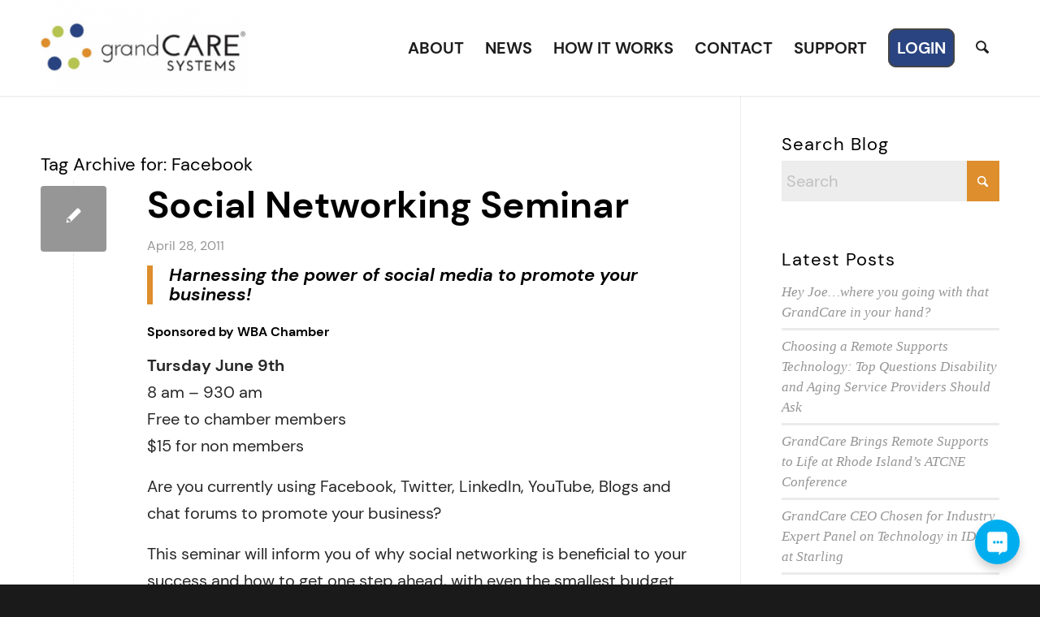

--- FILE ---
content_type: text/html; charset=utf-8
request_url: https://www.google.com/recaptcha/api2/anchor?ar=1&k=6LctFbcUAAAAAKvqa6mAqvHmxhpjyKyeIq5sch_U&co=aHR0cHM6Ly93d3cuZ3JhbmRjYXJlLmNvbTo0NDM.&hl=en&v=PoyoqOPhxBO7pBk68S4YbpHZ&size=invisible&anchor-ms=20000&execute-ms=30000&cb=pt7mpbnyyb4
body_size: 48705
content:
<!DOCTYPE HTML><html dir="ltr" lang="en"><head><meta http-equiv="Content-Type" content="text/html; charset=UTF-8">
<meta http-equiv="X-UA-Compatible" content="IE=edge">
<title>reCAPTCHA</title>
<style type="text/css">
/* cyrillic-ext */
@font-face {
  font-family: 'Roboto';
  font-style: normal;
  font-weight: 400;
  font-stretch: 100%;
  src: url(//fonts.gstatic.com/s/roboto/v48/KFO7CnqEu92Fr1ME7kSn66aGLdTylUAMa3GUBHMdazTgWw.woff2) format('woff2');
  unicode-range: U+0460-052F, U+1C80-1C8A, U+20B4, U+2DE0-2DFF, U+A640-A69F, U+FE2E-FE2F;
}
/* cyrillic */
@font-face {
  font-family: 'Roboto';
  font-style: normal;
  font-weight: 400;
  font-stretch: 100%;
  src: url(//fonts.gstatic.com/s/roboto/v48/KFO7CnqEu92Fr1ME7kSn66aGLdTylUAMa3iUBHMdazTgWw.woff2) format('woff2');
  unicode-range: U+0301, U+0400-045F, U+0490-0491, U+04B0-04B1, U+2116;
}
/* greek-ext */
@font-face {
  font-family: 'Roboto';
  font-style: normal;
  font-weight: 400;
  font-stretch: 100%;
  src: url(//fonts.gstatic.com/s/roboto/v48/KFO7CnqEu92Fr1ME7kSn66aGLdTylUAMa3CUBHMdazTgWw.woff2) format('woff2');
  unicode-range: U+1F00-1FFF;
}
/* greek */
@font-face {
  font-family: 'Roboto';
  font-style: normal;
  font-weight: 400;
  font-stretch: 100%;
  src: url(//fonts.gstatic.com/s/roboto/v48/KFO7CnqEu92Fr1ME7kSn66aGLdTylUAMa3-UBHMdazTgWw.woff2) format('woff2');
  unicode-range: U+0370-0377, U+037A-037F, U+0384-038A, U+038C, U+038E-03A1, U+03A3-03FF;
}
/* math */
@font-face {
  font-family: 'Roboto';
  font-style: normal;
  font-weight: 400;
  font-stretch: 100%;
  src: url(//fonts.gstatic.com/s/roboto/v48/KFO7CnqEu92Fr1ME7kSn66aGLdTylUAMawCUBHMdazTgWw.woff2) format('woff2');
  unicode-range: U+0302-0303, U+0305, U+0307-0308, U+0310, U+0312, U+0315, U+031A, U+0326-0327, U+032C, U+032F-0330, U+0332-0333, U+0338, U+033A, U+0346, U+034D, U+0391-03A1, U+03A3-03A9, U+03B1-03C9, U+03D1, U+03D5-03D6, U+03F0-03F1, U+03F4-03F5, U+2016-2017, U+2034-2038, U+203C, U+2040, U+2043, U+2047, U+2050, U+2057, U+205F, U+2070-2071, U+2074-208E, U+2090-209C, U+20D0-20DC, U+20E1, U+20E5-20EF, U+2100-2112, U+2114-2115, U+2117-2121, U+2123-214F, U+2190, U+2192, U+2194-21AE, U+21B0-21E5, U+21F1-21F2, U+21F4-2211, U+2213-2214, U+2216-22FF, U+2308-230B, U+2310, U+2319, U+231C-2321, U+2336-237A, U+237C, U+2395, U+239B-23B7, U+23D0, U+23DC-23E1, U+2474-2475, U+25AF, U+25B3, U+25B7, U+25BD, U+25C1, U+25CA, U+25CC, U+25FB, U+266D-266F, U+27C0-27FF, U+2900-2AFF, U+2B0E-2B11, U+2B30-2B4C, U+2BFE, U+3030, U+FF5B, U+FF5D, U+1D400-1D7FF, U+1EE00-1EEFF;
}
/* symbols */
@font-face {
  font-family: 'Roboto';
  font-style: normal;
  font-weight: 400;
  font-stretch: 100%;
  src: url(//fonts.gstatic.com/s/roboto/v48/KFO7CnqEu92Fr1ME7kSn66aGLdTylUAMaxKUBHMdazTgWw.woff2) format('woff2');
  unicode-range: U+0001-000C, U+000E-001F, U+007F-009F, U+20DD-20E0, U+20E2-20E4, U+2150-218F, U+2190, U+2192, U+2194-2199, U+21AF, U+21E6-21F0, U+21F3, U+2218-2219, U+2299, U+22C4-22C6, U+2300-243F, U+2440-244A, U+2460-24FF, U+25A0-27BF, U+2800-28FF, U+2921-2922, U+2981, U+29BF, U+29EB, U+2B00-2BFF, U+4DC0-4DFF, U+FFF9-FFFB, U+10140-1018E, U+10190-1019C, U+101A0, U+101D0-101FD, U+102E0-102FB, U+10E60-10E7E, U+1D2C0-1D2D3, U+1D2E0-1D37F, U+1F000-1F0FF, U+1F100-1F1AD, U+1F1E6-1F1FF, U+1F30D-1F30F, U+1F315, U+1F31C, U+1F31E, U+1F320-1F32C, U+1F336, U+1F378, U+1F37D, U+1F382, U+1F393-1F39F, U+1F3A7-1F3A8, U+1F3AC-1F3AF, U+1F3C2, U+1F3C4-1F3C6, U+1F3CA-1F3CE, U+1F3D4-1F3E0, U+1F3ED, U+1F3F1-1F3F3, U+1F3F5-1F3F7, U+1F408, U+1F415, U+1F41F, U+1F426, U+1F43F, U+1F441-1F442, U+1F444, U+1F446-1F449, U+1F44C-1F44E, U+1F453, U+1F46A, U+1F47D, U+1F4A3, U+1F4B0, U+1F4B3, U+1F4B9, U+1F4BB, U+1F4BF, U+1F4C8-1F4CB, U+1F4D6, U+1F4DA, U+1F4DF, U+1F4E3-1F4E6, U+1F4EA-1F4ED, U+1F4F7, U+1F4F9-1F4FB, U+1F4FD-1F4FE, U+1F503, U+1F507-1F50B, U+1F50D, U+1F512-1F513, U+1F53E-1F54A, U+1F54F-1F5FA, U+1F610, U+1F650-1F67F, U+1F687, U+1F68D, U+1F691, U+1F694, U+1F698, U+1F6AD, U+1F6B2, U+1F6B9-1F6BA, U+1F6BC, U+1F6C6-1F6CF, U+1F6D3-1F6D7, U+1F6E0-1F6EA, U+1F6F0-1F6F3, U+1F6F7-1F6FC, U+1F700-1F7FF, U+1F800-1F80B, U+1F810-1F847, U+1F850-1F859, U+1F860-1F887, U+1F890-1F8AD, U+1F8B0-1F8BB, U+1F8C0-1F8C1, U+1F900-1F90B, U+1F93B, U+1F946, U+1F984, U+1F996, U+1F9E9, U+1FA00-1FA6F, U+1FA70-1FA7C, U+1FA80-1FA89, U+1FA8F-1FAC6, U+1FACE-1FADC, U+1FADF-1FAE9, U+1FAF0-1FAF8, U+1FB00-1FBFF;
}
/* vietnamese */
@font-face {
  font-family: 'Roboto';
  font-style: normal;
  font-weight: 400;
  font-stretch: 100%;
  src: url(//fonts.gstatic.com/s/roboto/v48/KFO7CnqEu92Fr1ME7kSn66aGLdTylUAMa3OUBHMdazTgWw.woff2) format('woff2');
  unicode-range: U+0102-0103, U+0110-0111, U+0128-0129, U+0168-0169, U+01A0-01A1, U+01AF-01B0, U+0300-0301, U+0303-0304, U+0308-0309, U+0323, U+0329, U+1EA0-1EF9, U+20AB;
}
/* latin-ext */
@font-face {
  font-family: 'Roboto';
  font-style: normal;
  font-weight: 400;
  font-stretch: 100%;
  src: url(//fonts.gstatic.com/s/roboto/v48/KFO7CnqEu92Fr1ME7kSn66aGLdTylUAMa3KUBHMdazTgWw.woff2) format('woff2');
  unicode-range: U+0100-02BA, U+02BD-02C5, U+02C7-02CC, U+02CE-02D7, U+02DD-02FF, U+0304, U+0308, U+0329, U+1D00-1DBF, U+1E00-1E9F, U+1EF2-1EFF, U+2020, U+20A0-20AB, U+20AD-20C0, U+2113, U+2C60-2C7F, U+A720-A7FF;
}
/* latin */
@font-face {
  font-family: 'Roboto';
  font-style: normal;
  font-weight: 400;
  font-stretch: 100%;
  src: url(//fonts.gstatic.com/s/roboto/v48/KFO7CnqEu92Fr1ME7kSn66aGLdTylUAMa3yUBHMdazQ.woff2) format('woff2');
  unicode-range: U+0000-00FF, U+0131, U+0152-0153, U+02BB-02BC, U+02C6, U+02DA, U+02DC, U+0304, U+0308, U+0329, U+2000-206F, U+20AC, U+2122, U+2191, U+2193, U+2212, U+2215, U+FEFF, U+FFFD;
}
/* cyrillic-ext */
@font-face {
  font-family: 'Roboto';
  font-style: normal;
  font-weight: 500;
  font-stretch: 100%;
  src: url(//fonts.gstatic.com/s/roboto/v48/KFO7CnqEu92Fr1ME7kSn66aGLdTylUAMa3GUBHMdazTgWw.woff2) format('woff2');
  unicode-range: U+0460-052F, U+1C80-1C8A, U+20B4, U+2DE0-2DFF, U+A640-A69F, U+FE2E-FE2F;
}
/* cyrillic */
@font-face {
  font-family: 'Roboto';
  font-style: normal;
  font-weight: 500;
  font-stretch: 100%;
  src: url(//fonts.gstatic.com/s/roboto/v48/KFO7CnqEu92Fr1ME7kSn66aGLdTylUAMa3iUBHMdazTgWw.woff2) format('woff2');
  unicode-range: U+0301, U+0400-045F, U+0490-0491, U+04B0-04B1, U+2116;
}
/* greek-ext */
@font-face {
  font-family: 'Roboto';
  font-style: normal;
  font-weight: 500;
  font-stretch: 100%;
  src: url(//fonts.gstatic.com/s/roboto/v48/KFO7CnqEu92Fr1ME7kSn66aGLdTylUAMa3CUBHMdazTgWw.woff2) format('woff2');
  unicode-range: U+1F00-1FFF;
}
/* greek */
@font-face {
  font-family: 'Roboto';
  font-style: normal;
  font-weight: 500;
  font-stretch: 100%;
  src: url(//fonts.gstatic.com/s/roboto/v48/KFO7CnqEu92Fr1ME7kSn66aGLdTylUAMa3-UBHMdazTgWw.woff2) format('woff2');
  unicode-range: U+0370-0377, U+037A-037F, U+0384-038A, U+038C, U+038E-03A1, U+03A3-03FF;
}
/* math */
@font-face {
  font-family: 'Roboto';
  font-style: normal;
  font-weight: 500;
  font-stretch: 100%;
  src: url(//fonts.gstatic.com/s/roboto/v48/KFO7CnqEu92Fr1ME7kSn66aGLdTylUAMawCUBHMdazTgWw.woff2) format('woff2');
  unicode-range: U+0302-0303, U+0305, U+0307-0308, U+0310, U+0312, U+0315, U+031A, U+0326-0327, U+032C, U+032F-0330, U+0332-0333, U+0338, U+033A, U+0346, U+034D, U+0391-03A1, U+03A3-03A9, U+03B1-03C9, U+03D1, U+03D5-03D6, U+03F0-03F1, U+03F4-03F5, U+2016-2017, U+2034-2038, U+203C, U+2040, U+2043, U+2047, U+2050, U+2057, U+205F, U+2070-2071, U+2074-208E, U+2090-209C, U+20D0-20DC, U+20E1, U+20E5-20EF, U+2100-2112, U+2114-2115, U+2117-2121, U+2123-214F, U+2190, U+2192, U+2194-21AE, U+21B0-21E5, U+21F1-21F2, U+21F4-2211, U+2213-2214, U+2216-22FF, U+2308-230B, U+2310, U+2319, U+231C-2321, U+2336-237A, U+237C, U+2395, U+239B-23B7, U+23D0, U+23DC-23E1, U+2474-2475, U+25AF, U+25B3, U+25B7, U+25BD, U+25C1, U+25CA, U+25CC, U+25FB, U+266D-266F, U+27C0-27FF, U+2900-2AFF, U+2B0E-2B11, U+2B30-2B4C, U+2BFE, U+3030, U+FF5B, U+FF5D, U+1D400-1D7FF, U+1EE00-1EEFF;
}
/* symbols */
@font-face {
  font-family: 'Roboto';
  font-style: normal;
  font-weight: 500;
  font-stretch: 100%;
  src: url(//fonts.gstatic.com/s/roboto/v48/KFO7CnqEu92Fr1ME7kSn66aGLdTylUAMaxKUBHMdazTgWw.woff2) format('woff2');
  unicode-range: U+0001-000C, U+000E-001F, U+007F-009F, U+20DD-20E0, U+20E2-20E4, U+2150-218F, U+2190, U+2192, U+2194-2199, U+21AF, U+21E6-21F0, U+21F3, U+2218-2219, U+2299, U+22C4-22C6, U+2300-243F, U+2440-244A, U+2460-24FF, U+25A0-27BF, U+2800-28FF, U+2921-2922, U+2981, U+29BF, U+29EB, U+2B00-2BFF, U+4DC0-4DFF, U+FFF9-FFFB, U+10140-1018E, U+10190-1019C, U+101A0, U+101D0-101FD, U+102E0-102FB, U+10E60-10E7E, U+1D2C0-1D2D3, U+1D2E0-1D37F, U+1F000-1F0FF, U+1F100-1F1AD, U+1F1E6-1F1FF, U+1F30D-1F30F, U+1F315, U+1F31C, U+1F31E, U+1F320-1F32C, U+1F336, U+1F378, U+1F37D, U+1F382, U+1F393-1F39F, U+1F3A7-1F3A8, U+1F3AC-1F3AF, U+1F3C2, U+1F3C4-1F3C6, U+1F3CA-1F3CE, U+1F3D4-1F3E0, U+1F3ED, U+1F3F1-1F3F3, U+1F3F5-1F3F7, U+1F408, U+1F415, U+1F41F, U+1F426, U+1F43F, U+1F441-1F442, U+1F444, U+1F446-1F449, U+1F44C-1F44E, U+1F453, U+1F46A, U+1F47D, U+1F4A3, U+1F4B0, U+1F4B3, U+1F4B9, U+1F4BB, U+1F4BF, U+1F4C8-1F4CB, U+1F4D6, U+1F4DA, U+1F4DF, U+1F4E3-1F4E6, U+1F4EA-1F4ED, U+1F4F7, U+1F4F9-1F4FB, U+1F4FD-1F4FE, U+1F503, U+1F507-1F50B, U+1F50D, U+1F512-1F513, U+1F53E-1F54A, U+1F54F-1F5FA, U+1F610, U+1F650-1F67F, U+1F687, U+1F68D, U+1F691, U+1F694, U+1F698, U+1F6AD, U+1F6B2, U+1F6B9-1F6BA, U+1F6BC, U+1F6C6-1F6CF, U+1F6D3-1F6D7, U+1F6E0-1F6EA, U+1F6F0-1F6F3, U+1F6F7-1F6FC, U+1F700-1F7FF, U+1F800-1F80B, U+1F810-1F847, U+1F850-1F859, U+1F860-1F887, U+1F890-1F8AD, U+1F8B0-1F8BB, U+1F8C0-1F8C1, U+1F900-1F90B, U+1F93B, U+1F946, U+1F984, U+1F996, U+1F9E9, U+1FA00-1FA6F, U+1FA70-1FA7C, U+1FA80-1FA89, U+1FA8F-1FAC6, U+1FACE-1FADC, U+1FADF-1FAE9, U+1FAF0-1FAF8, U+1FB00-1FBFF;
}
/* vietnamese */
@font-face {
  font-family: 'Roboto';
  font-style: normal;
  font-weight: 500;
  font-stretch: 100%;
  src: url(//fonts.gstatic.com/s/roboto/v48/KFO7CnqEu92Fr1ME7kSn66aGLdTylUAMa3OUBHMdazTgWw.woff2) format('woff2');
  unicode-range: U+0102-0103, U+0110-0111, U+0128-0129, U+0168-0169, U+01A0-01A1, U+01AF-01B0, U+0300-0301, U+0303-0304, U+0308-0309, U+0323, U+0329, U+1EA0-1EF9, U+20AB;
}
/* latin-ext */
@font-face {
  font-family: 'Roboto';
  font-style: normal;
  font-weight: 500;
  font-stretch: 100%;
  src: url(//fonts.gstatic.com/s/roboto/v48/KFO7CnqEu92Fr1ME7kSn66aGLdTylUAMa3KUBHMdazTgWw.woff2) format('woff2');
  unicode-range: U+0100-02BA, U+02BD-02C5, U+02C7-02CC, U+02CE-02D7, U+02DD-02FF, U+0304, U+0308, U+0329, U+1D00-1DBF, U+1E00-1E9F, U+1EF2-1EFF, U+2020, U+20A0-20AB, U+20AD-20C0, U+2113, U+2C60-2C7F, U+A720-A7FF;
}
/* latin */
@font-face {
  font-family: 'Roboto';
  font-style: normal;
  font-weight: 500;
  font-stretch: 100%;
  src: url(//fonts.gstatic.com/s/roboto/v48/KFO7CnqEu92Fr1ME7kSn66aGLdTylUAMa3yUBHMdazQ.woff2) format('woff2');
  unicode-range: U+0000-00FF, U+0131, U+0152-0153, U+02BB-02BC, U+02C6, U+02DA, U+02DC, U+0304, U+0308, U+0329, U+2000-206F, U+20AC, U+2122, U+2191, U+2193, U+2212, U+2215, U+FEFF, U+FFFD;
}
/* cyrillic-ext */
@font-face {
  font-family: 'Roboto';
  font-style: normal;
  font-weight: 900;
  font-stretch: 100%;
  src: url(//fonts.gstatic.com/s/roboto/v48/KFO7CnqEu92Fr1ME7kSn66aGLdTylUAMa3GUBHMdazTgWw.woff2) format('woff2');
  unicode-range: U+0460-052F, U+1C80-1C8A, U+20B4, U+2DE0-2DFF, U+A640-A69F, U+FE2E-FE2F;
}
/* cyrillic */
@font-face {
  font-family: 'Roboto';
  font-style: normal;
  font-weight: 900;
  font-stretch: 100%;
  src: url(//fonts.gstatic.com/s/roboto/v48/KFO7CnqEu92Fr1ME7kSn66aGLdTylUAMa3iUBHMdazTgWw.woff2) format('woff2');
  unicode-range: U+0301, U+0400-045F, U+0490-0491, U+04B0-04B1, U+2116;
}
/* greek-ext */
@font-face {
  font-family: 'Roboto';
  font-style: normal;
  font-weight: 900;
  font-stretch: 100%;
  src: url(//fonts.gstatic.com/s/roboto/v48/KFO7CnqEu92Fr1ME7kSn66aGLdTylUAMa3CUBHMdazTgWw.woff2) format('woff2');
  unicode-range: U+1F00-1FFF;
}
/* greek */
@font-face {
  font-family: 'Roboto';
  font-style: normal;
  font-weight: 900;
  font-stretch: 100%;
  src: url(//fonts.gstatic.com/s/roboto/v48/KFO7CnqEu92Fr1ME7kSn66aGLdTylUAMa3-UBHMdazTgWw.woff2) format('woff2');
  unicode-range: U+0370-0377, U+037A-037F, U+0384-038A, U+038C, U+038E-03A1, U+03A3-03FF;
}
/* math */
@font-face {
  font-family: 'Roboto';
  font-style: normal;
  font-weight: 900;
  font-stretch: 100%;
  src: url(//fonts.gstatic.com/s/roboto/v48/KFO7CnqEu92Fr1ME7kSn66aGLdTylUAMawCUBHMdazTgWw.woff2) format('woff2');
  unicode-range: U+0302-0303, U+0305, U+0307-0308, U+0310, U+0312, U+0315, U+031A, U+0326-0327, U+032C, U+032F-0330, U+0332-0333, U+0338, U+033A, U+0346, U+034D, U+0391-03A1, U+03A3-03A9, U+03B1-03C9, U+03D1, U+03D5-03D6, U+03F0-03F1, U+03F4-03F5, U+2016-2017, U+2034-2038, U+203C, U+2040, U+2043, U+2047, U+2050, U+2057, U+205F, U+2070-2071, U+2074-208E, U+2090-209C, U+20D0-20DC, U+20E1, U+20E5-20EF, U+2100-2112, U+2114-2115, U+2117-2121, U+2123-214F, U+2190, U+2192, U+2194-21AE, U+21B0-21E5, U+21F1-21F2, U+21F4-2211, U+2213-2214, U+2216-22FF, U+2308-230B, U+2310, U+2319, U+231C-2321, U+2336-237A, U+237C, U+2395, U+239B-23B7, U+23D0, U+23DC-23E1, U+2474-2475, U+25AF, U+25B3, U+25B7, U+25BD, U+25C1, U+25CA, U+25CC, U+25FB, U+266D-266F, U+27C0-27FF, U+2900-2AFF, U+2B0E-2B11, U+2B30-2B4C, U+2BFE, U+3030, U+FF5B, U+FF5D, U+1D400-1D7FF, U+1EE00-1EEFF;
}
/* symbols */
@font-face {
  font-family: 'Roboto';
  font-style: normal;
  font-weight: 900;
  font-stretch: 100%;
  src: url(//fonts.gstatic.com/s/roboto/v48/KFO7CnqEu92Fr1ME7kSn66aGLdTylUAMaxKUBHMdazTgWw.woff2) format('woff2');
  unicode-range: U+0001-000C, U+000E-001F, U+007F-009F, U+20DD-20E0, U+20E2-20E4, U+2150-218F, U+2190, U+2192, U+2194-2199, U+21AF, U+21E6-21F0, U+21F3, U+2218-2219, U+2299, U+22C4-22C6, U+2300-243F, U+2440-244A, U+2460-24FF, U+25A0-27BF, U+2800-28FF, U+2921-2922, U+2981, U+29BF, U+29EB, U+2B00-2BFF, U+4DC0-4DFF, U+FFF9-FFFB, U+10140-1018E, U+10190-1019C, U+101A0, U+101D0-101FD, U+102E0-102FB, U+10E60-10E7E, U+1D2C0-1D2D3, U+1D2E0-1D37F, U+1F000-1F0FF, U+1F100-1F1AD, U+1F1E6-1F1FF, U+1F30D-1F30F, U+1F315, U+1F31C, U+1F31E, U+1F320-1F32C, U+1F336, U+1F378, U+1F37D, U+1F382, U+1F393-1F39F, U+1F3A7-1F3A8, U+1F3AC-1F3AF, U+1F3C2, U+1F3C4-1F3C6, U+1F3CA-1F3CE, U+1F3D4-1F3E0, U+1F3ED, U+1F3F1-1F3F3, U+1F3F5-1F3F7, U+1F408, U+1F415, U+1F41F, U+1F426, U+1F43F, U+1F441-1F442, U+1F444, U+1F446-1F449, U+1F44C-1F44E, U+1F453, U+1F46A, U+1F47D, U+1F4A3, U+1F4B0, U+1F4B3, U+1F4B9, U+1F4BB, U+1F4BF, U+1F4C8-1F4CB, U+1F4D6, U+1F4DA, U+1F4DF, U+1F4E3-1F4E6, U+1F4EA-1F4ED, U+1F4F7, U+1F4F9-1F4FB, U+1F4FD-1F4FE, U+1F503, U+1F507-1F50B, U+1F50D, U+1F512-1F513, U+1F53E-1F54A, U+1F54F-1F5FA, U+1F610, U+1F650-1F67F, U+1F687, U+1F68D, U+1F691, U+1F694, U+1F698, U+1F6AD, U+1F6B2, U+1F6B9-1F6BA, U+1F6BC, U+1F6C6-1F6CF, U+1F6D3-1F6D7, U+1F6E0-1F6EA, U+1F6F0-1F6F3, U+1F6F7-1F6FC, U+1F700-1F7FF, U+1F800-1F80B, U+1F810-1F847, U+1F850-1F859, U+1F860-1F887, U+1F890-1F8AD, U+1F8B0-1F8BB, U+1F8C0-1F8C1, U+1F900-1F90B, U+1F93B, U+1F946, U+1F984, U+1F996, U+1F9E9, U+1FA00-1FA6F, U+1FA70-1FA7C, U+1FA80-1FA89, U+1FA8F-1FAC6, U+1FACE-1FADC, U+1FADF-1FAE9, U+1FAF0-1FAF8, U+1FB00-1FBFF;
}
/* vietnamese */
@font-face {
  font-family: 'Roboto';
  font-style: normal;
  font-weight: 900;
  font-stretch: 100%;
  src: url(//fonts.gstatic.com/s/roboto/v48/KFO7CnqEu92Fr1ME7kSn66aGLdTylUAMa3OUBHMdazTgWw.woff2) format('woff2');
  unicode-range: U+0102-0103, U+0110-0111, U+0128-0129, U+0168-0169, U+01A0-01A1, U+01AF-01B0, U+0300-0301, U+0303-0304, U+0308-0309, U+0323, U+0329, U+1EA0-1EF9, U+20AB;
}
/* latin-ext */
@font-face {
  font-family: 'Roboto';
  font-style: normal;
  font-weight: 900;
  font-stretch: 100%;
  src: url(//fonts.gstatic.com/s/roboto/v48/KFO7CnqEu92Fr1ME7kSn66aGLdTylUAMa3KUBHMdazTgWw.woff2) format('woff2');
  unicode-range: U+0100-02BA, U+02BD-02C5, U+02C7-02CC, U+02CE-02D7, U+02DD-02FF, U+0304, U+0308, U+0329, U+1D00-1DBF, U+1E00-1E9F, U+1EF2-1EFF, U+2020, U+20A0-20AB, U+20AD-20C0, U+2113, U+2C60-2C7F, U+A720-A7FF;
}
/* latin */
@font-face {
  font-family: 'Roboto';
  font-style: normal;
  font-weight: 900;
  font-stretch: 100%;
  src: url(//fonts.gstatic.com/s/roboto/v48/KFO7CnqEu92Fr1ME7kSn66aGLdTylUAMa3yUBHMdazQ.woff2) format('woff2');
  unicode-range: U+0000-00FF, U+0131, U+0152-0153, U+02BB-02BC, U+02C6, U+02DA, U+02DC, U+0304, U+0308, U+0329, U+2000-206F, U+20AC, U+2122, U+2191, U+2193, U+2212, U+2215, U+FEFF, U+FFFD;
}

</style>
<link rel="stylesheet" type="text/css" href="https://www.gstatic.com/recaptcha/releases/PoyoqOPhxBO7pBk68S4YbpHZ/styles__ltr.css">
<script nonce="Aw5Y0PL2ygPDslERw01s7A" type="text/javascript">window['__recaptcha_api'] = 'https://www.google.com/recaptcha/api2/';</script>
<script type="text/javascript" src="https://www.gstatic.com/recaptcha/releases/PoyoqOPhxBO7pBk68S4YbpHZ/recaptcha__en.js" nonce="Aw5Y0PL2ygPDslERw01s7A">
      
    </script></head>
<body><div id="rc-anchor-alert" class="rc-anchor-alert"></div>
<input type="hidden" id="recaptcha-token" value="[base64]">
<script type="text/javascript" nonce="Aw5Y0PL2ygPDslERw01s7A">
      recaptcha.anchor.Main.init("[\x22ainput\x22,[\x22bgdata\x22,\x22\x22,\[base64]/[base64]/[base64]/KE4oMTI0LHYsdi5HKSxMWihsLHYpKTpOKDEyNCx2LGwpLFYpLHYpLFQpKSxGKDE3MSx2KX0scjc9ZnVuY3Rpb24obCl7cmV0dXJuIGx9LEM9ZnVuY3Rpb24obCxWLHYpe04odixsLFYpLFZbYWtdPTI3OTZ9LG49ZnVuY3Rpb24obCxWKXtWLlg9KChWLlg/[base64]/[base64]/[base64]/[base64]/[base64]/[base64]/[base64]/[base64]/[base64]/[base64]/[base64]\\u003d\x22,\[base64]\\u003d\x22,\[base64]/DtmbDkGzDtwrCl3cII2F/[base64]/McKxBsKtwoYXwpYBRsKfw5kAwqDCmEQibH0EwrHCuXLDp8KkN0zCusKgwpo3wonCpz7DkwAxw7AZGsKbwrYbwo02CVXCjsKhw5E5wqbDvBrChGp8PWXDtsOoGhQywokpwoVqYR7Dqg3DqsKcw4o8w7nDjHgjw6UIwqhdNl/Cu8KawpAKwq0IwoRcw6tRw5xEwrUEYj8Rwp/CqT3DjcKdwpbDrXM+E8KMw67Dm8KkAlQIHQrCosKDahfDr8OrYsODwpbCuRFDP8KlwrYsKsO4w5didcKTB8K4Z3N9wpfDn8OmwqXCtGkxwqpkwoXCjTXDjsKAe1VLw7VPw61uKy/[base64]/[base64]/DnDtHfMKfwr3Cg0xiVitDw4PDsMOoHsOdw4LDqCFTI8K0fAPDs1zCsmsFw6oHC8OTYsOWw4/CoBXDq3s8FMORwoBpdMOPw7bCq8OMwrM2JHA7wrjCmMO+ViZOZBTCozpYZcOtcMKCeEQMw6TDrivDt8KKWMOHfsKdGMO5RMKiGcOuwo5fwp5jPj7DpS0iHH/DpBDDpiohwrYJCRh1dg0yAz/[base64]/[base64]/DsKqbUtWWcKhw5paEwEjwr/ClRbDmX9KwqHDqhLDsQ/[base64]/WydWZcKdLXFcAAJvICJqwqcSbsOmw68DwofCu8O/wrNUXQxzOMKQw7ZzwozDpcOIaMOYe8OXw7rCpsK3O14qwonCmcKnAcKiRcKPwp/[base64]/CzfCv8KtFjrDkMOGAVjCtDPDklnCv07Cjl/[base64]/CiyLCj8OVw5YHwo8uN8OebTpgw6HCh8KLQ2xZLCXCpsKbDyTDvEBXeMOlHMKcTAojwoTCk8OOwrfDuRdcVMOnw6/[base64]/DrMOPaHA+LsK/w4hbw4vDscOvw5DDnU/[base64]/CikEeeMOEw71/WcKewohkwovCnkfCuWVawqvDh8O0wovCr8OiAcOQwpfDtcK+wqovfsK1eAd7w4PCi8OqwpDCnnNXATk8F8KWJmDCvsKoQz7DmMOpwrfCocKnwoLCncKGFMOow7/Co8OiUcKXB8OSwoIBE3HCg1tTLsKMwrrDk8K+dcOvd8OYw4MSIELCvRbDsi9sEBBtWg90e38WwqsTw4NUw7zCgsKHJcOCw6XDr24xQH85AMKRbxPCvsKIw5DDgcKQT1HCssOvBkDDgsKmAFTDs2Fawr7ClClgwr/DtDFhOxbDh8OydXoYcBJywovDolNOCCcdwpxPL8OWwqoKcMO3woYcwpw9UMOdwqnDuVMzwqLDgm3CqsOuI2fDhcK1WsONWMKRwqjDlMKJDkQXw4DDpE5oCMK5w6oJcTDDjhEBw7ERPX9Uw6XCgmpCwrLDgcOfSsOxwqHCgwnDhng/w73DryN2aglgERvDpDZgTcOwfgDDrsOSwqJ6SCFkwp8twoAyVUzDscKjQktBF2FDwpTCtsOoTAvCrH7DslUxYsOzfMKrwrQbwqbCosO9w5fDh8OYw4swKcK3wrYSasKNw6nCi2/ChcOIw7nCsmVPw5XCr2XCmwjCmcO+USPDrmhzwqvCqCogw5zDmMKpwoXDqxXCm8KLw7oawqTCmHTCncKacDAjw63Ck2vDgcKLJsKWXcOYJCLDr1ByU8K1dMO2Hg/CvMOEwpBRBGHCrH0pQsOFw6jDhMKEF8OQN8O+KsK7w6rCunzDvSjDucOqVMKYwolkwr/DvQtAXW7DuhnCmHpTWHNGwpvDnn7CvMK5ciHCoMO4RcKXDsO/aX3CrMO5wp/CrMOyHjTCs2HDvF9Ow4LCo8K+w63Cm8K8wrlpQhnCjsKKwrZvLsOTw6HDklDDhcOnwoLCk3RbYcOtwqUgJMKNwojCl1p5CX7DpkQQw7rDhcKbw7xfWnbCsix2w6fCkVgrA2zDnElnFMOswo0hKcO7cSZRw7HCusKkw5/DssOiw6TDoyrDv8O3wprCqmjDgMO5w6jCoMK7w5ZUDDXDqMKTw77Cj8OtFAgcJW7DjsOPw7Y6aMOmUcOvw7JHW8KVw4AmwrbCgcOhwpXDr8KiwpnCpVPDhiDDrXDDjsO/dcK1S8O2asOfwrzDscOkJHPCiWlJwrV5wosXw6rCjcK7wop3wqfCqXY1cWI4wr00w7/[base64]/w4rCjw9Iw4XCoA1pw69lw7F2w4YOKlHDmUbDgk/[base64]/DlHnCvcKKLcKGwqXDu8KGw49Dw4Mnw7Z3w5RUwqTDlgp5w7DDnsKEMWVRw44+woBowpEkw4IfCcKCwpLCpXQBFcOSE8ONw7/CkMK3FyPDvmLCn8KURcKKRl3Dp8ORwrrDnsKHY0HDhVpEwqYMw57DhlhTwpBsHwHDlcKJDcOVwp/[base64]/CisK8w7HDksOKby1bLcKldWHClw0uw4LCmsK+LMORw5bDnCjCuhPDkXLDkgLClcONw7zDpsKQw4UtwrjDkX7DiMKnKD1xw6UjwrbDssO2w73DncOSwpY7wq/DscKlC2nCvHnCtQl4C8KsZcOUA0JQGCDDrnIHw5MYwqrDlWgCwowww5tsXhPDs8KnwprDlMOKdcOOOsO4V1XDjn7CmUPCoMKgJlTCrMKbDR8BwpjCsUDCjcKrwoHDqGvCk2YNwrFcVsOqNUsZwqIAIgzCrsKKw41Mw5Q5IjHDm1g4wroLwpnDsjfDm8Kmw4dzNB/[base64]/CtMKmIC7Dj2k7wpAuQsKsMMOjRBjConQnexQ8wpzCiEUqTxpHUMKLAcKlwpxgw4FOP8KrLgPDmkTDrMODSEzDn05KFsKAw5zCg0jDusK9w4paQQHCqsOBwpnDlEYnwqXDlmDDncK7w5TCkH/Ch1LDgMK/woxAGcOgQ8KVwqRRGlvCl0N1bMOqwpZwwpTDjSXCiB7DpcKAw4DDt3DCg8O4w4rDscKvcHRnVsKNwpjCl8OIUSTDtlbCpcKLe1jCtcKjesO0wr7DslPDkMOrw7LCnyFjw6Ijw4LCkcOqwp3DtW1ZUC/[base64]/CnsK/JcOYwo9ZwpIbW8OKwokhwoLDrkFcIRNkwpw6w7rCosK4wqzDrTd3wqpUw5vDplPDucKdwpwHSsOMEDnCg2wJbmnDlsOWJMKKw65MW07CoVEPWsOnwq/CuMKJw5fDs8Kdwq/CjMOcKBzCkMKmX8KawpDCqTZAVsOew6rDmcKHw7rCpEnCq8OSCyZPXcOZCcKKeyNwVMO6P0XCo8KgCyw/[base64]/DiyYaXivCr8Kmw5QVeFcXwpjDtzjDjmRfH0Msw63ChBp5bjhbdSTDpEFRw6jCs0nCkxDDoMKlwovDqi4twrRdYsOqwpHDhMK2worDnE4Kw7QAw7zDhcKFL0sLwpHDuMOFwoPCgxrCrcObOCRawopVdCIOw63DqRc6w4BWw4EEQsOlLVo/[base64]/Cs8KKworCplc2w7MHwo3CoAjCusKMwqd4ZMOew6DDtsKnVznCjydtwp/[base64]/CkMKpw44oJGbCucOyw7IUDRMMwrhVwpZpe8OMWjTCnMKKwqDDkUN8LcKIwq97wpU/[base64]/CssKPe3jDo0NFwpPDq8K/w4TDjn8owpQCBUbCmcOvwrVNwoFJw50ewprCjSjCv8OkeSLDvkAABzvDuMO1w67CpcK9aE9dw7LDh8ObwoZKw7A1w7VAaxnDuVDDmcKXwqHDrcKQw68Ow4/CnEbDuiNEw7rCkcK9ZkdEw7g1w7HCj041d8OcccOjV8OrYMOIwrzDqFzDqsOywrjDmQwJK8KDI8OxF0PCjwltR8KsV8KhwpnDrnsiZjfCkMKDwofDtMOzwrMAd1vDnw/CpwIJBQo4wrZWAMKuw5jDm8KVw5/Cl8Oyw7jDrsKzOsKew7E0K8KAJRs2bUDCrcOlwoEkwoogwowrfMOUwpbCjCp8wpl5Y211w6tqwpdpXcKBdsOnwp7Cu8O5w7AOw7/CiMOCw6nDqcOnTWrDuinCpwNhXTZlNH7CtcOTW8KVdsKHKsOAHMOrecOeAMOfw7PDnioBRsKRbEgaw5rClRnCgMOVwrnCuAfDiT4Lw6E5wqPClEcewp7CmMKzw6jDmzzDlyvDpGHCkwtLw6HCrxASNcKmdDLDisOIWMKEw6zCqzcWRsK6J0HCuH/DoxEjw7xlw4PCt2HDum/DtEjCrkZxQMOMBMKBO8OcZlTDt8Obwo9Hw5bDv8OVwrzClsOQwrfDn8OtwrbDhcO+w4o9T0t5ZlfCp8KoOE5awqAkw4sCwpzCkRHCicO/[base64]/NAjCiGDCum/[base64]/Dnyg5VVl4HTEUw54NwqYpw40GdMKzwpJBwpJ3wofDnMO/RsKeDB9GRHrDvsOuw4sJIMKRwroJBMKFw6BvOcKLGMO6asO3AMOiwp3DgSbCu8KyW2locsOMw4JfwqrClkgwb8KlwrsYE0TCnnUvLUc2AwDCisKnw7rDkiXCpMK2w4Mcw7UvwooyC8O7wocjw487w5/DiGJ6JsKpw69ew5x/wq3CqHJvB3jCqMKvThc9wo/CtsOOwp7ChS/DqMKfM3kQMFA1w7gswoPDvE/CoXcmwpg8TX7CocK+a8OkV8KkwqPDpcK1wrrCgR/DsHwXw5/DpsKSwqsdRcKrMUTCh8OrSRrDmQxRw7h6wp00Gy/CgXdww4bDoMKowoYfw455woDCv1gyYsK+wqB/[base64]/[base64]/Wit+woHCmMOCV8OWcQnDpMKMZcOOw6oxwrvCrWjCjcONwp3CtR/CisOIwrLDqnLDvUTCrcOcw7nDr8KcBMOZOMKZw5IiI8OWwqlQw7LCosKSbsKSwp3Drm4swoDDox1Qw6Vxw6HCqT4BwqXDgcOww751GMK2TcO/[base64]/wqMdwqlRw6wkJsKnw5oLw4kzRiNLQsOnwpQZwrjCnSkNdXDDiA1BwqzCuMOpwrUTw5zCkQZwcMOjV8KxeXgEwoAtw7jDpcOgfMOowqBVw7xXeMKaw79eHjFcD8OZKcKyw4XDg8ORBMOhUn/DvnxEMgAmA1h7wqrDssOfK8KvZsOEw5zDhWvCmWHCml1twqVIwrXDlksvYhs9XcKnUhMxwonCl0XCusO0w4JfwpLCn8K8w5zCjcKPw5B+wrTCt3Z8w5vCmcOgw4zDpcOsw4DCqhlUwpgrwpfCl8O7wp3CiBzCi8Okw5tUSAcTHlDDq19QLDHDvUTDvBZCXcKkwoHDhH/[base64]/DkSHCt8KIWsKXw74iCMK4BcObwo8JSsKOwptIOsKuw4dXQCzDkcKWdsOVw45TwoBvKsK+wpXDi8OGwoLCpMOUfx5vWgNHw6g8DUzCp0VZw4bCgUMnc0PDp8K8GQMNbm/[base64]/Du8KQK1LCrkbCicO3YQXCrAbDvMO9wpEpwozDlMKuDz/[base64]/Ds8KtwoZOACTCtcKtw6rDth1QBMOOwqjDrk7ClsOdw5M/wpNVFAfDu8Kzw5LDpCPCk8KTecKGIVZ/wrjCmWUdZj8RwoNBw5jCtcO/wq/[base64]/w63Dj0p+eGnClsK/w6zDgsOpCzQVNsKrZVpDwpcWw4jDrsOgwoXDtF3CiEwtw74oCMOPNMK3WMKZwp5nw5jCoG1tw5Qdw6rClsKJw4ggw7p9w7HDvsKaRBUiw6lIPsKNGcOUJcOnHyLCjAleCcO3wo7Dk8OTwpUnw5EOwq4/w5ZCwrscIlHClyBWQAXDncK4w4VpA8KwwoYuwrLDlHXCgScGw7LCusOGw6Qjw4k8fcKPwpEuUkZFfcO8cxbDkEXCssOGwqQ9wogxwrrDi2XCnRQfSE0SDsK/wrnCmMOtw75da20xw7hcDTfDgX4/[base64]/OcKSAk9Xw4jCiMOUw5RcwoXCoGfDiMK0w4bCixPClEnDohZ0wqfCgXJ1w5vCjTrDsEBewoPDlkPDg8OQc3/CjcOqwqdqV8K4NHlqRsKQw7c/w4DDicKqw4DCkTopSsOQw7jDrsKWwqRKwpoua8K1cW7Dvm3DkcKSworChcKjw5dqwrrDpS/CkynCkcKAw4FkSk1je0TDl0jCrSvClMKNwqzDucOOBsOsTsOswoQIGcOIwq9Fw45gwpFAwr1/KsO8w5rCvzjCm8KFMUgXOMKrwrnDuixgwqxdUMOJNsO4ZBbCn3RkFmHCjDRJw6gSVcKwLcK9w7fDh1bCmj/DmsKEdsO3wqbCpGDCq1nCsU3CpGpfC8Kdwq3CrCkAw65jw5vDmkB8IF4MNjsBwrrDnTDDq8OzdC7DpMOiYBUmwqU8wq1owodIwr3Dtkkuw73DmwTCvMOiJV7CoSESw6vDkBg8J3bCiRcObMOkRljCpn8Lw4jDlsKHwoVZSX/Ci3pOGMO9MMObwq/ChTrComHCiMOWXsK+wpPCgsOfw7YiORHDncO5T8K/w60CGsOPw7Iiw6jClsKOIsOOw6ciw5kAS8O8XE/Cq8O9wq9Mw43CpMKrw6zDvMO1DhPDn8KJPUrDoVDCrHvCgcKtw6o3b8OhUER3FhFBH0luw5vDuytfw47Duk/DgcOHwqslw7zCtHYvBwbDm0E8NXDDhi4uw5sPGhbCgsOQwrXDqA9Xw644w4jDo8KEw4fCh0HCrcOGwogqwpDChsOpQMKxMk4jw6ApAcKQJsKlejodVcKUw4jDtiTDjFEJw5FHacOYw6XDjcOZwr9YHcOvworCiFDCmy8nAlQKw7pqAn/CjcKCw79UKi1GYXsYwpRQw64ZDsKxLzJbwqYwwrtsWh/Dk8O+woQyw6vDjlwrHsOmZl1MRMO5w43Du8OhIsODJsO8XsK7w44VE31Pwo1JfV7CkwTCnsK4w64mwpsRwqU/A3XCpsK5VCU9wovDuMKqwocuw4nDl8OHw4hkRQAjw5BFw4TDtMK7WsOQw7JTVcKdwrlAHcOFwphSDjPDh07CqQzDhcKZb8OtwqPDsxB/wpQPw7Fgw4xEw7NRwodVwr8Gw6/CmDzCjWXCqg7CjQdAw5FbGsKrwoRzcQtQHC8Zw7Biwqw6wqTCkEQfXcK0bcKRbMOZw7nDqH1BCsOpwoTCucKjw5HCjsKzw4nDiiVfwp8dKQjCjsK3w79JEMOsemhlwph9a8O2w4/Ch2UMwpXDvWbDhcKFw6wWDyjCnMK/wrsjWzTDlMORNcOsTcKrw78Xw7UaISvCgsOHMMOlZcOwbWzDvXEbw6vCt8OGM3bCqjXCsjQYw77ClgMPF8O7PsObwrPCk1g3wrHDrELDqm3CkWPDtQvDpTfDncOMwpgKQcKdY3rDti/CicOgQsOzCHzDoGTDvnvDqQ3CucOhJjs1wrdEw4LDlcKmw7PDmHDCpsOgw5jCqMO/[base64]/Di8OMw4zCpsKeUF5OdsOTwqM9wpnCqwRVcMKzw4fCvcOTIGxcLMORwp5rwq7Cr8KMa2LCsEzDhMKcw41ywrbDo8ODR8KxHVDDscOgNGLCi8KfwpPCucKXwrhmw5vCmcKIbMKDVsKdQT7Dg8OeWMKYwrg/eixuw7/[base64]/CmmZIwp4bwr7DrXTCmALCvMOCwpzCi1lDU8Kawq3ClA7Dgj01w7liwo7DqMOgKQdNw59Xw7PDucKbw5kRDH/DrsOiCcO4NsOIVTkqXS9NK8Odw5dELx3ClsOzWMOeY8Orw6XCgMO6w7d1bsKTVsOHPUQRfsKrV8OHKMKYw4lKIsK/wqTCucOjZmbDo2fDgMK0EsKjw5EUw4LDhsOcw4fDvsK8C2rCucO/[base64]/CpsOAQMKcUQPDt1xDY8K5wpTDhcKTw5oaUFVPwr4wWzrCpUZpwqlZw5NiwojCmnzDisO/[base64]/e3s4w5ZNE1PDmcOIw6/DuMOIHHLCpRLCgUTCmcOgwromTjTDnMOSw7Row5PDkVslIMK8wrApLBzDpGdBwrfCjcO4OsKMFsKEw4ccE8ODw7HDr8OZw41md8ONw43DngE4WcKEwr7Cj2HCmsKLd3ZOfMKDN8Kww4ooCsKiwqwWdSYUw7QrwroFw4DCqgfDq8KBJXc/[base64]/DjWXCiR/Cj3bDisKWLsOdw75TNMOcaFfDnMOyw7nDsjIqHMOUw4DDjyvCkEtsEsK1SEjDpsK5cyDCrR7DosK+H8O1wrJJETvCkD3CpC1Dw7vDklnDtMO7wq0LFwBabDlrBysMNMO1w7UnSWjDjcOTw47DicOVw6fDnWbDrMOfw57DrMOYwqxSYW/DmkwIw5TDiMOrAMO5w5nDsz/Ch2Eqw5MQwpBtYsO/woXCu8ObShNFeyDDpRhUwrPCuMKAw5lhdV/Dqldmw75US8OJwrbCsUM6w5VWdcOMwrIFwroMdTtIwoQxBgANJ3fCicKvw7Atw4jCmlpqW8K/f8OAw6RuGCDDnggGw7l2KMOPwpsKHEHDlsKCwoQsZ1gNwpnCpEcpD3Qtwq5Ec8O6TcOOKSFCZMODejrDvE/CiQEGJB5zU8OEw5PCq2lUwrsVAEg5wqhYYk/DvyrCmMOPNERUcsOILsOAwoMkwrfCucKrSUZMw6rCuX9QwqsCIMO8VhwhSgkofcKgw4LDl8ObwpTCiMKgw6NBwpRkZjDDlsK5bWXCvzUcwr9UVcKhwrTCjsKJw7LDscOzwooOwrUFw6vDrMOFKcK+wrbDqlBCZF/[base64]/DhQ0cw7cHwqvDhADClnnDisOrw6nCuVgCW29QwpFcLxPDpirDgmd7BFFrDMKWLMKawpTCoElnMg3CscO0w53CgAbDssKYwobCrwNCwoxlJsOLFi90dcOKUsO0w6/[base64]/CpsODDBJ8G8KeJk1kaMOIdXDCoTtLwp/DsG8zwqPDiSbCsWIIwopbwqrDuMKmwqDClBU4asO2WsORSTxaQBXDnBTClsKDwr/[base64]/wo1fE8KdMkHCjcKCwq3DtgYNA1LDkMOow6xqJFzCtsOvwqBcw6zDhMOpcXxLaMK8w5Aswp/[base64]/[base64]/CiMK3RBYJw4RjQW4IXAkPQjPDjcKewpHDkg3DohR1Ixp+wqrDrnDDqgPCmcKKCXLDmsKSThnCiMKbMA0lDgt2GytlO0vCoR5Wwq5Ywp4KCcO6TMK6wpXDvThdKcOGYkXCrsKcwqHCs8OZwqrDlcOZw73DtDjDs8KLK8KVw7YQw7bChmzDkAPDk1EDwoVqasO/VlbDhsKowqJhDMK8Bm7ClSM+w7fDhcOuTMKfwoJBIsOKwqpFc8Oiw41hEMKDP8K6eAB2w5HCvxrDqsKTNcKhwp/Dv8OfwqBYw6vCjUTCucKxw7LCqFDDtMKowo40wpvDkE9Swr91PmbCoMKDwpnCh3AKa8OhHcKMCjInfGDDucOGw7rCmcKpw69Mwo/[base64]/w7DDjcKwE8OPw7otTgxKF8KmFXHCpDPDpG/Do8KUJnUnw7Ugw4VSw73CtzZvw5XCu8K6wos6AsOvwpPDgQEnwrAgTEnCgm5cw74TEzVsdRPCvj91MWBbw6lYwrYUw7PCu8Kgw5LCp3rCnSxLw4TDsH9YXUHDhMOSehQHw50lRxDCksO+wpHDrk/DjsKYwqBaw5/[base64]/acOUwroidsK6wptvJsOgw4TCq1HCn8KTSsOqJ0PDvWAXw6rDvXzDvH8fw6R9S1BndyUPw6FJYT1Pw6/DhC5RPsOcH8KACgJXKRLDsMKywqVMwpnDn1Efwr3CiCt0D8KwfsK+c1jClkbDl8KMMsOcwp/DosOBGsKGTsK2NAN/wrdKwrjChQp5bMOiwoB2wp/[base64]/CjnfCucOEXcKEwokZSz/DkcKbwrtlw6JHw7jDmMOTEMKVVA4LcsKtw4LCksOGwoI3XsOGw6PCqMKJRX9lcsKWw48/[base64]/w4nCgcOCUMOUwpvDlHYDAlrCtsKsw7TCncOsZSITVkkHacKFw6vCqcO9w5TDgAnDsHrCmcKcw5/DsAtvXcKLOMOjVHEMTcK/woJhwoRKQirDucOqV2YKOcK5wr/CukJvw6hyK34mZEHCvHrClsK2w4vDqcOyEQnDk8KKw7HDhMKzNBlvB3zCn8O3REjCqiAxwrdaw61aEXzDucOYwp9pGXV+X8KMw7Z8JMKAw6xmNVdbAgvDugQhR8OOw7ZEwpzCpiTClcOZwqc6RMKubyVHLQh/[base64]/CvjbDucKVY8OJwpXCmsOOHAwhHTzCnx44UzhnKcKvw5QqwrwyRXI8N8OBwpw0e8OewotrZsOFw4EBw5nDlzvCsi5NEMKEwq7Cl8K/w4LDhcOsw6XDhMK2w7XCrcK4w7hlw6Z2U8OlTMKPw5Rswr/CqlxOdFdTBsKnF2MsPsKGFRzDtWZSaU0KwqnCmcOgw7LCksKia8OiQsKIJlsdw4trw6/CplIgRMKpUFHDjn/CgsK0IUvCpsKLN8OOchkYbMOvLcKPBXnDh3A9wrMsw5E4RsOsw6rCssKdwp/Du8OIw5MbwoZjw5fCmEPCkMOEwpvCqSTCvsO0wo8tesKoSC7CgcOIPcKQbcKWwojCpjHCscKlV8KVARsgw6DDq8K6w4McDsKbw7TCugjCisOWPcKFw7hTw73CtcO/wqnCmyg+w5Emw4/[base64]/OSEmwoPDpsOOw6VCwr7DuRPDnsK+GMKVKF/Ds8Ksf8KMwrrChhjCosOEEcOrV1vDumPDrMKpNHDCkSXDusOKTsO3GQg0eFMULn/[base64]/bHbDpMOwwpLCnAXCrcOSw7XCpsO0YMOgBlDCtsKPw7fCgRUpOnzCu0DDvibDm8KScVVrfcKIO8ObGHY/HhN1w7pJRQvCnXZfL3NlA8KKWynCucOmwpnDpgg6C8OPbw/[base64]/CqsKQLsKsOsO3wr0rw6YZw7cfwp3Cr3rDlWQIRMOVw71rw7wRMnVqwoMuwoXDpsK4w6HDu2BnRMKowpvCt2NjwqzDvMORe8OtTD/ChSPDkz/ClsK2DXLDpsOcLMO9w6dFXVE9agvDuMOORDbCinw4O2hRK03Cil7DmsKsEMObCsKXEVvDnS/DihPDvFtnwoQFWMOEaMO5wq7CilkqFG7Cg8KJay1Dw4phwr8Hw5YmZgJ+wrJjHwrCuQ/Cj2tKwpTCl8KnwpkDw5HDoMO9QEosDMKvZsOPw7wxV8O/wodTLXkkw6rCgi0gdcOfVcKhHcOOwo8XXsKxw73CuDkmAx0ScsKiGcKLw5EIMlfDmnkMDMOHwpzDplzChDpewonDuzbClMKFw4rDqgh3fCFRGMOyw7kRV8KkwoPDrcKCwrPDpgI/[base64]/K8KAwq7DsHHCv8OYAMOQw5PChBbDp8OPwpAcwr8jw6gyMcKBNADDkMKjw6LChMOkw7cawqh8IQLCiUA8X8Ovw4/Cr2TChsOkesOnT8Khw6Zhw4XDsRrDkVtUSsO1WcOJAhR6HMKiIsOIwrYoacO2YkfCkcKbw5XDncONcl3DjhU9SMKAKUHDg8ODw5Vcw7BICwgtH8KXNMKzw6fChcOPw4TCk8Olw7HCsHvDr8Knw7FdAx7Cv0/[base64]/DvmV3woJeLxUnwoYBwpd0XybCv1RPQMO3wpUjwqDDo8KKIsOyeMKvw4LDs8OedDNww4jDs8O3w4s2w6LChUXCrcOOw4ZswrZOw7/DlsO1w4JlRznCvXs9wokWwq3DscOawrhJC39Pw5F0w4TDpxPDqcOxw7wqw79VwpkfcsOwwp7Cmm9BwqQVK2Urw6bDqQjCqwhHw6A/[base64]/Cg8K7T8OAwqdpSsOhZn/CksKhMT5GG8O9IHHCvsO2DDTCp8KBw5HDusKgB8OlYsOYck8+RxPDm8K3ZS3CrsK5wrzCtMKyZH3CuQsvFcKWEEPCusOxw6oFB8Kqw4NSJcKQAMKKw57DgMKcwonChMOzw6QGbcKgwoQtJSYCwp7CrcO/HBlbeTNSw5YjwpREIsK7XMKTwoxlBcOGw7dtw6t1wpHCnl8Hw79Gw7UUPWw0wq3CqEFja8Kiw54Lw65Iw6NxVsKEwovDnsO+woMCccOzcEbDlAzCtMO6wo3Dh1PDomvCmcKUw6bClTrDoi3DpDTDqsKJwqjCt8OeEMKjwqAhbcO4W8OjEcOCecKDw4gvw6QYw6/DmcK3wp56CsKvw7/DtWVuY8Kpw6Jkwo8Kw6Blw69NScKDFcOQPsOzKkwdShpwUnjDskDDv8KKE8OlwoNOd2wZIcOGwrjDkAjDmxxtOcKkwrfCv8OOw5nDlcKvccOlw4/[base64]/w5h9YjDDtGs/w5PCv8KrU3UrcEvCn8K+KsOOwoXDt8KUJsKTw60cLMOMXBPDsR7DnMKYTcOOw7PChsKEwo5GYzsRw4gAdHTDrsOYw61pDQHDpRvCnMO5woVNdB4pw67ClzgKwoAWJwLDnsOtw63Cn2Fhw41iwpLCsg7CriYkw77CmALDrcK0w5QiZMKIw7/DrDXChkHDo8KAwrJ3WVlHwogLwq4TcsOVXcOXwrvDtCHCgXrDg8K8SiJMRMKvwq/CrMOZwr7Dq8OyBR0bTAzCl3TDtcOmWVk1UcKXJcOFwo3DjMO8CsK+w5FUU8KWwqIcJsOaw7TDjQtaw5rDtcKQY8Oxw6MVwqBCw7/[base64]/Drh3CgCpFQyDCoMK4d8K6wqU1w79zLsKYwpXDkQDDgSB1w4ojUMO6Q8KUw6jCuUtjw6NKJFfDvcKDwqnDglPDusK0wpZTw7BPMHPCmTAEUX7DjWrCmMK9WMO0F8Ksw4HCv8OkwporF8Oowp4PUXDCucO5I1LDpmJbEx/ClcOWw5XDkMKOwqBgwpLCmMK/w5Vmwrprw4oXw77CjgJ2wrg0w4onwq0/ZcO3S8KDRsK6w5J5N8Kawr8/c8Oqw6NQwqdLwpoEw5bCt8OuE8Okw5XCpxY2wqBMw5M3bBRew4TCh8Krw7rDkD7ChcO7E8Kbw58FH8OcwrRxTkPCjcKDwqTClB7CvMK+McKAwpTDi0LCh8K/[base64]/[base64]/CpMO5PsK1w65CwqXChSPDjA3CsSTCoEfDjEnDpsK6Ex8sw48vw7cnL8KCL8KuBDhZfjbDmCfDpUzCk37DmF7ClcKZw5tPw6TCuMKNGg/DvQ7CpsODOjbClhnDlMKJw5hAEMK9MRJkw7fCoU/Drz7Dm8O/[base64]/DiSZxPjp4wpbCkRHCkcOPwonDu8KXw6ADHGjCkcKQw7xOYSXCicKAflNyw5MePmkYL8Onw5XCqMKCw5dBwqodWyLDhXtoK8Ofw49kesOxw4oSw7EsdsKuwqhwThliwqZrZMKPwpdGwpXCtsObJA/CtMOTdwM0wrphw4kZBDXCmMOpbVvDkVxLD2kLJSkow5I0TwzDmgvCs8KBETN1KMKeJ8OIwpUgXEzDoCvCrlofw4UqaFrDv8ORw57DghjDlMOYVcK6w65yKiZ4ODHDmjpQwpfDgMOTDyXCp8O4FyhDYMKDw4XDosO/wqzCvBXDssOYbUrDm8Kkw7xJw7zCmznCj8KdK8Onw40pLnAZwojCvi9IbhTDowMmSkQTw64ew4rDpMOaw40oIz0xFRo7wprDn3nDt0E/NcKfLXTDucOtciTCuwDCqsK6bwE9WcK8w5zDjmoRw67ChMO1WsOOw6XCm8Ogw7gCw5rDgMKtZBDCgUdAwpnDvMOaw4E+cx3CmcOKQMOEw5EXA8KPw4DCrcOvwp3CsMOPScKdwpHDg8KmakQzfA1HHFkMwoo/TUNtCG8GKMKcDsOHYGjCkMOQUTE2w7LDuD3CpMKvB8OhUcOpw7PCu1x2Rj4WwotRAMKRwo4xH8O+wobDiXDCnXMcw63Dmnp9w6JoKSFnw4nCg8O+LmbDtMK1KsOjbcOvSsOCw7rDk1/DlMK9JsOdK0fDizHCgsOhw6vDtw9pZ8Ogwot2f1IJeUfDr0pibsKrwrsFwpkjSl7Dk1vCsXEwwohKw47Du8KXwozDvcOTLyNCwpwkXsKfeHwfEhvCojxDKipcwpV3TVhJHGx7fH5qNy0aw7UMVnnCk8O/CcOZwoPDlFPDnsOYRcK7Xn1ow43DhMOGaUY8woQVNMK+w7/ChlDDjsKoajHDjcK1w7PDt8Obw7EWwp/DgsOoDG1Vw6jCkHHDnifDuWYtayAbUCEywrjDm8OJwosew6bCh8K4dX/DicKRWxnCn1fDnCzDkyJIw4Uaw5rCqRR2w4rCtxhlOVbCpC85Rw/DnBgvw7zClcOxFMOfwqbClcK+LsKQAMKMw6lrw7Q7worChGLCv1c8wojCk1Z4wrjCqwjDgMOpMcOlQXl2EMK6BT9CwqPChsOawqd/f8Ksfk7CgjvDnBnCtsKUMyZ6dcOhw6/CtAfCssOdw77Dnn1nSXzCgsObw6bCk8K1wrjCrhYCwqPDkMOuwrBBw590w6IlHQx+w4DDg8OTJTrClMKhaCvDjRnCkcOhJRNewosiw4lJwo1OwojDvl4zwoZZJMO/w7EywovDlhstXMOWwqDDvsOtGcOoMiBlbH43SjbDgcOxTcKvSsOFw703bMOYB8O2V8KrHcKVwq/CuAPDnUVTaBnCj8KyDTDDiMOFwoTChsOXdhzDmMOrUDZfCA7DsTdBwoLDo8OzbcOaZsKBw5DDoQ/DnUtfw4TDvcKwFDTDuAYvVQPCm3UMFzRoQW3DhndSwpAywoAHdVVnwq1xAMKLecKVJcO5wrHCtsOzwpjCpW7CqQZvw65awqwcKz/CgVLCo34kEMOqw6MjWH7CisOUTcKxbMKtdcKoLcOUw4bDhV3Cgl3DpDJ/PsKuIsOpFsO8w61eeRwxw5p1YjBuZMO6IBI0IMKuUE8Bw5bCoT0CNjVsKcOwwr09VzjCgsO2F8OGwpTDrRAsecOXwotkUcONKwAJwpARahLCkcKLYcOewoPCkUzCuyB+w75vbcOqwoLCq2ICVcOtw5I1OsOkwrEFw6LCkMKzSgLCj8K6G1rCqDU/w5UfdsOLdsOxHcKNwowUw5TDrhZvwpVpw4EMw590wptIVsOlIkBWwrxkwrVnDSbCk8Opw7PCsgoCw7l6ecO6w4/DocKbZzd+w5TCh1jCkgDDqMKqITQJwrfDqUwGw7zCtSl+bXXCosO6wqobwo/CjcO5wpYJwrQdRMOxw7bCkmrCsMKtwqTCvsKjw68\\u003d\x22],null,[\x22conf\x22,null,\x226LctFbcUAAAAAKvqa6mAqvHmxhpjyKyeIq5sch_U\x22,0,null,null,null,1,[21,125,63,73,95,87,41,43,42,83,102,105,109,121],[1017145,652],0,null,null,null,null,0,null,0,null,700,1,null,0,\[base64]/76lBhnEnQkZnOKMAhk\\u003d\x22,0,0,null,null,1,null,0,0,null,null,null,0],\x22https://www.grandcare.com:443\x22,null,[3,1,1],null,null,null,1,3600,[\x22https://www.google.com/intl/en/policies/privacy/\x22,\x22https://www.google.com/intl/en/policies/terms/\x22],\x22xcBCCSGpsk3EW5j48muUYRWcifJEfeIUDWGFLvDqMEM\\u003d\x22,1,0,null,1,1768563231686,0,0,[61,91],null,[9,203,217],\x22RC-2ARhdCtxjbiyNQ\x22,null,null,null,null,null,\x220dAFcWeA4lA1-Sn3e_tYDyBIGrTugR3B_9IkV0YP-3fP8SDW3BomuCepDGx7rJaxlSNkLaBL2yBqgypimPu8m7AkXxuU3sbBStqw\x22,1768646031372]");
    </script></body></html>